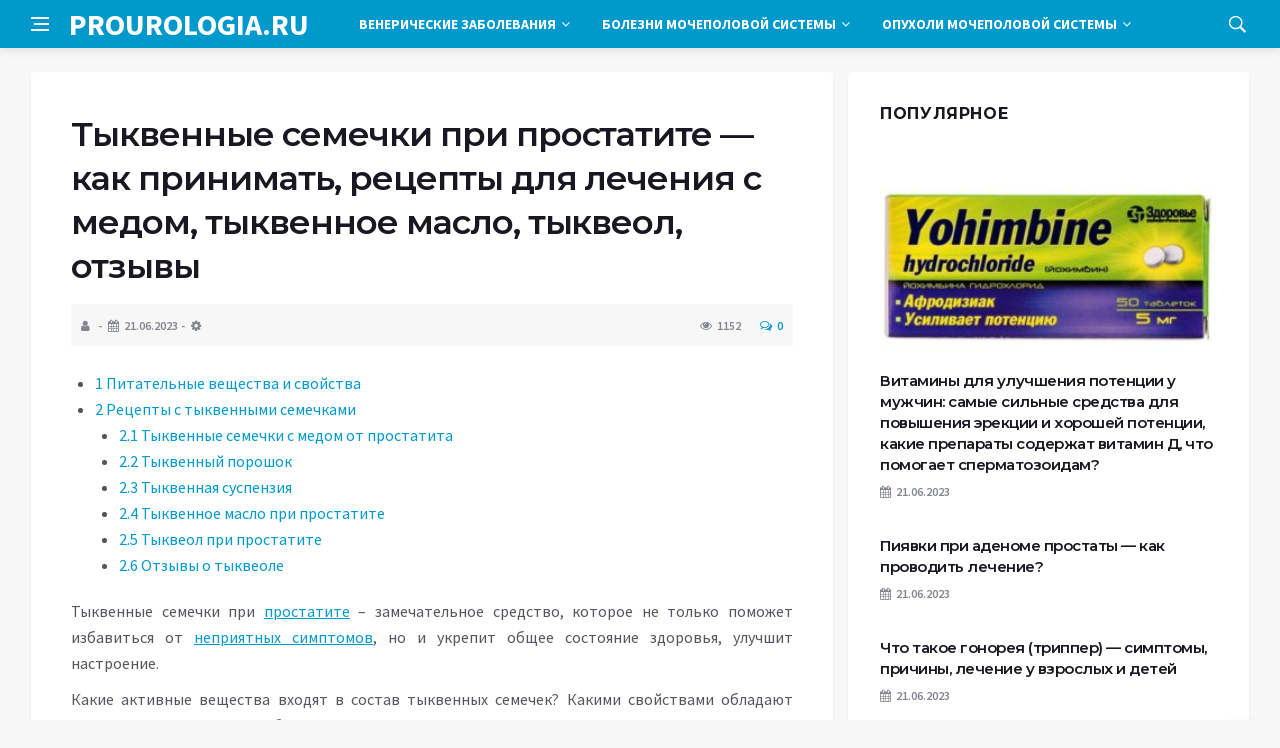

--- FILE ---
content_type: text/html; charset=UTF-8
request_url: https://prourologia.ru/opuholi-mochepolovoj-sistemy/opuholi-pochek/prostatit/tykvennye-semechki-2.html
body_size: 16751
content:
<!DOCTYPE html>
<html lang="ru-RU">
<head>
	<meta charset="UTF-8">
	<meta http-equiv="X-UA-Compatible" content="IE=edge">
    <meta name="viewport" content="width=device-width, initial-scale=1, shrink-to-fit=no" />
	<!--[if lt IE 9]>
	<script src="//html5shiv.googlecode.com/svn/trunk/html5.js"></script>
	<![endif]-->
	<title>Тыквенные семечки при простатите &#8212; как принимать, рецепты для лечения с медом, тыквенное масло, тыквеол, отзывы &#8212; PROUROLOGIA.RU</title>
<meta name='robots' content='max-image-preview:large' />
<style id='wp-img-auto-sizes-contain-inline-css' type='text/css'>
img:is([sizes=auto i],[sizes^="auto," i]){contain-intrinsic-size:3000px 1500px}
/*# sourceURL=wp-img-auto-sizes-contain-inline-css */
</style>
<style id='wp-block-library-inline-css' type='text/css'>
:root{--wp-block-synced-color:#7a00df;--wp-block-synced-color--rgb:122,0,223;--wp-bound-block-color:var(--wp-block-synced-color);--wp-editor-canvas-background:#ddd;--wp-admin-theme-color:#007cba;--wp-admin-theme-color--rgb:0,124,186;--wp-admin-theme-color-darker-10:#006ba1;--wp-admin-theme-color-darker-10--rgb:0,107,160.5;--wp-admin-theme-color-darker-20:#005a87;--wp-admin-theme-color-darker-20--rgb:0,90,135;--wp-admin-border-width-focus:2px}@media (min-resolution:192dpi){:root{--wp-admin-border-width-focus:1.5px}}.wp-element-button{cursor:pointer}:root .has-very-light-gray-background-color{background-color:#eee}:root .has-very-dark-gray-background-color{background-color:#313131}:root .has-very-light-gray-color{color:#eee}:root .has-very-dark-gray-color{color:#313131}:root .has-vivid-green-cyan-to-vivid-cyan-blue-gradient-background{background:linear-gradient(135deg,#00d084,#0693e3)}:root .has-purple-crush-gradient-background{background:linear-gradient(135deg,#34e2e4,#4721fb 50%,#ab1dfe)}:root .has-hazy-dawn-gradient-background{background:linear-gradient(135deg,#faaca8,#dad0ec)}:root .has-subdued-olive-gradient-background{background:linear-gradient(135deg,#fafae1,#67a671)}:root .has-atomic-cream-gradient-background{background:linear-gradient(135deg,#fdd79a,#004a59)}:root .has-nightshade-gradient-background{background:linear-gradient(135deg,#330968,#31cdcf)}:root .has-midnight-gradient-background{background:linear-gradient(135deg,#020381,#2874fc)}:root{--wp--preset--font-size--normal:16px;--wp--preset--font-size--huge:42px}.has-regular-font-size{font-size:1em}.has-larger-font-size{font-size:2.625em}.has-normal-font-size{font-size:var(--wp--preset--font-size--normal)}.has-huge-font-size{font-size:var(--wp--preset--font-size--huge)}.has-text-align-center{text-align:center}.has-text-align-left{text-align:left}.has-text-align-right{text-align:right}.has-fit-text{white-space:nowrap!important}#end-resizable-editor-section{display:none}.aligncenter{clear:both}.items-justified-left{justify-content:flex-start}.items-justified-center{justify-content:center}.items-justified-right{justify-content:flex-end}.items-justified-space-between{justify-content:space-between}.screen-reader-text{border:0;clip-path:inset(50%);height:1px;margin:-1px;overflow:hidden;padding:0;position:absolute;width:1px;word-wrap:normal!important}.screen-reader-text:focus{background-color:#ddd;clip-path:none;color:#444;display:block;font-size:1em;height:auto;left:5px;line-height:normal;padding:15px 23px 14px;text-decoration:none;top:5px;width:auto;z-index:100000}html :where(.has-border-color){border-style:solid}html :where([style*=border-top-color]){border-top-style:solid}html :where([style*=border-right-color]){border-right-style:solid}html :where([style*=border-bottom-color]){border-bottom-style:solid}html :where([style*=border-left-color]){border-left-style:solid}html :where([style*=border-width]){border-style:solid}html :where([style*=border-top-width]){border-top-style:solid}html :where([style*=border-right-width]){border-right-style:solid}html :where([style*=border-bottom-width]){border-bottom-style:solid}html :where([style*=border-left-width]){border-left-style:solid}html :where(img[class*=wp-image-]){height:auto;max-width:100%}:where(figure){margin:0 0 1em}html :where(.is-position-sticky){--wp-admin--admin-bar--position-offset:var(--wp-admin--admin-bar--height,0px)}@media screen and (max-width:600px){html :where(.is-position-sticky){--wp-admin--admin-bar--position-offset:0px}}

/*# sourceURL=wp-block-library-inline-css */
</style><style id='global-styles-inline-css' type='text/css'>
:root{--wp--preset--aspect-ratio--square: 1;--wp--preset--aspect-ratio--4-3: 4/3;--wp--preset--aspect-ratio--3-4: 3/4;--wp--preset--aspect-ratio--3-2: 3/2;--wp--preset--aspect-ratio--2-3: 2/3;--wp--preset--aspect-ratio--16-9: 16/9;--wp--preset--aspect-ratio--9-16: 9/16;--wp--preset--color--black: #000000;--wp--preset--color--cyan-bluish-gray: #abb8c3;--wp--preset--color--white: #ffffff;--wp--preset--color--pale-pink: #f78da7;--wp--preset--color--vivid-red: #cf2e2e;--wp--preset--color--luminous-vivid-orange: #ff6900;--wp--preset--color--luminous-vivid-amber: #fcb900;--wp--preset--color--light-green-cyan: #7bdcb5;--wp--preset--color--vivid-green-cyan: #00d084;--wp--preset--color--pale-cyan-blue: #8ed1fc;--wp--preset--color--vivid-cyan-blue: #0693e3;--wp--preset--color--vivid-purple: #9b51e0;--wp--preset--gradient--vivid-cyan-blue-to-vivid-purple: linear-gradient(135deg,rgb(6,147,227) 0%,rgb(155,81,224) 100%);--wp--preset--gradient--light-green-cyan-to-vivid-green-cyan: linear-gradient(135deg,rgb(122,220,180) 0%,rgb(0,208,130) 100%);--wp--preset--gradient--luminous-vivid-amber-to-luminous-vivid-orange: linear-gradient(135deg,rgb(252,185,0) 0%,rgb(255,105,0) 100%);--wp--preset--gradient--luminous-vivid-orange-to-vivid-red: linear-gradient(135deg,rgb(255,105,0) 0%,rgb(207,46,46) 100%);--wp--preset--gradient--very-light-gray-to-cyan-bluish-gray: linear-gradient(135deg,rgb(238,238,238) 0%,rgb(169,184,195) 100%);--wp--preset--gradient--cool-to-warm-spectrum: linear-gradient(135deg,rgb(74,234,220) 0%,rgb(151,120,209) 20%,rgb(207,42,186) 40%,rgb(238,44,130) 60%,rgb(251,105,98) 80%,rgb(254,248,76) 100%);--wp--preset--gradient--blush-light-purple: linear-gradient(135deg,rgb(255,206,236) 0%,rgb(152,150,240) 100%);--wp--preset--gradient--blush-bordeaux: linear-gradient(135deg,rgb(254,205,165) 0%,rgb(254,45,45) 50%,rgb(107,0,62) 100%);--wp--preset--gradient--luminous-dusk: linear-gradient(135deg,rgb(255,203,112) 0%,rgb(199,81,192) 50%,rgb(65,88,208) 100%);--wp--preset--gradient--pale-ocean: linear-gradient(135deg,rgb(255,245,203) 0%,rgb(182,227,212) 50%,rgb(51,167,181) 100%);--wp--preset--gradient--electric-grass: linear-gradient(135deg,rgb(202,248,128) 0%,rgb(113,206,126) 100%);--wp--preset--gradient--midnight: linear-gradient(135deg,rgb(2,3,129) 0%,rgb(40,116,252) 100%);--wp--preset--font-size--small: 13px;--wp--preset--font-size--medium: 20px;--wp--preset--font-size--large: 36px;--wp--preset--font-size--x-large: 42px;--wp--preset--spacing--20: 0.44rem;--wp--preset--spacing--30: 0.67rem;--wp--preset--spacing--40: 1rem;--wp--preset--spacing--50: 1.5rem;--wp--preset--spacing--60: 2.25rem;--wp--preset--spacing--70: 3.38rem;--wp--preset--spacing--80: 5.06rem;--wp--preset--shadow--natural: 6px 6px 9px rgba(0, 0, 0, 0.2);--wp--preset--shadow--deep: 12px 12px 50px rgba(0, 0, 0, 0.4);--wp--preset--shadow--sharp: 6px 6px 0px rgba(0, 0, 0, 0.2);--wp--preset--shadow--outlined: 6px 6px 0px -3px rgb(255, 255, 255), 6px 6px rgb(0, 0, 0);--wp--preset--shadow--crisp: 6px 6px 0px rgb(0, 0, 0);}:where(.is-layout-flex){gap: 0.5em;}:where(.is-layout-grid){gap: 0.5em;}body .is-layout-flex{display: flex;}.is-layout-flex{flex-wrap: wrap;align-items: center;}.is-layout-flex > :is(*, div){margin: 0;}body .is-layout-grid{display: grid;}.is-layout-grid > :is(*, div){margin: 0;}:where(.wp-block-columns.is-layout-flex){gap: 2em;}:where(.wp-block-columns.is-layout-grid){gap: 2em;}:where(.wp-block-post-template.is-layout-flex){gap: 1.25em;}:where(.wp-block-post-template.is-layout-grid){gap: 1.25em;}.has-black-color{color: var(--wp--preset--color--black) !important;}.has-cyan-bluish-gray-color{color: var(--wp--preset--color--cyan-bluish-gray) !important;}.has-white-color{color: var(--wp--preset--color--white) !important;}.has-pale-pink-color{color: var(--wp--preset--color--pale-pink) !important;}.has-vivid-red-color{color: var(--wp--preset--color--vivid-red) !important;}.has-luminous-vivid-orange-color{color: var(--wp--preset--color--luminous-vivid-orange) !important;}.has-luminous-vivid-amber-color{color: var(--wp--preset--color--luminous-vivid-amber) !important;}.has-light-green-cyan-color{color: var(--wp--preset--color--light-green-cyan) !important;}.has-vivid-green-cyan-color{color: var(--wp--preset--color--vivid-green-cyan) !important;}.has-pale-cyan-blue-color{color: var(--wp--preset--color--pale-cyan-blue) !important;}.has-vivid-cyan-blue-color{color: var(--wp--preset--color--vivid-cyan-blue) !important;}.has-vivid-purple-color{color: var(--wp--preset--color--vivid-purple) !important;}.has-black-background-color{background-color: var(--wp--preset--color--black) !important;}.has-cyan-bluish-gray-background-color{background-color: var(--wp--preset--color--cyan-bluish-gray) !important;}.has-white-background-color{background-color: var(--wp--preset--color--white) !important;}.has-pale-pink-background-color{background-color: var(--wp--preset--color--pale-pink) !important;}.has-vivid-red-background-color{background-color: var(--wp--preset--color--vivid-red) !important;}.has-luminous-vivid-orange-background-color{background-color: var(--wp--preset--color--luminous-vivid-orange) !important;}.has-luminous-vivid-amber-background-color{background-color: var(--wp--preset--color--luminous-vivid-amber) !important;}.has-light-green-cyan-background-color{background-color: var(--wp--preset--color--light-green-cyan) !important;}.has-vivid-green-cyan-background-color{background-color: var(--wp--preset--color--vivid-green-cyan) !important;}.has-pale-cyan-blue-background-color{background-color: var(--wp--preset--color--pale-cyan-blue) !important;}.has-vivid-cyan-blue-background-color{background-color: var(--wp--preset--color--vivid-cyan-blue) !important;}.has-vivid-purple-background-color{background-color: var(--wp--preset--color--vivid-purple) !important;}.has-black-border-color{border-color: var(--wp--preset--color--black) !important;}.has-cyan-bluish-gray-border-color{border-color: var(--wp--preset--color--cyan-bluish-gray) !important;}.has-white-border-color{border-color: var(--wp--preset--color--white) !important;}.has-pale-pink-border-color{border-color: var(--wp--preset--color--pale-pink) !important;}.has-vivid-red-border-color{border-color: var(--wp--preset--color--vivid-red) !important;}.has-luminous-vivid-orange-border-color{border-color: var(--wp--preset--color--luminous-vivid-orange) !important;}.has-luminous-vivid-amber-border-color{border-color: var(--wp--preset--color--luminous-vivid-amber) !important;}.has-light-green-cyan-border-color{border-color: var(--wp--preset--color--light-green-cyan) !important;}.has-vivid-green-cyan-border-color{border-color: var(--wp--preset--color--vivid-green-cyan) !important;}.has-pale-cyan-blue-border-color{border-color: var(--wp--preset--color--pale-cyan-blue) !important;}.has-vivid-cyan-blue-border-color{border-color: var(--wp--preset--color--vivid-cyan-blue) !important;}.has-vivid-purple-border-color{border-color: var(--wp--preset--color--vivid-purple) !important;}.has-vivid-cyan-blue-to-vivid-purple-gradient-background{background: var(--wp--preset--gradient--vivid-cyan-blue-to-vivid-purple) !important;}.has-light-green-cyan-to-vivid-green-cyan-gradient-background{background: var(--wp--preset--gradient--light-green-cyan-to-vivid-green-cyan) !important;}.has-luminous-vivid-amber-to-luminous-vivid-orange-gradient-background{background: var(--wp--preset--gradient--luminous-vivid-amber-to-luminous-vivid-orange) !important;}.has-luminous-vivid-orange-to-vivid-red-gradient-background{background: var(--wp--preset--gradient--luminous-vivid-orange-to-vivid-red) !important;}.has-very-light-gray-to-cyan-bluish-gray-gradient-background{background: var(--wp--preset--gradient--very-light-gray-to-cyan-bluish-gray) !important;}.has-cool-to-warm-spectrum-gradient-background{background: var(--wp--preset--gradient--cool-to-warm-spectrum) !important;}.has-blush-light-purple-gradient-background{background: var(--wp--preset--gradient--blush-light-purple) !important;}.has-blush-bordeaux-gradient-background{background: var(--wp--preset--gradient--blush-bordeaux) !important;}.has-luminous-dusk-gradient-background{background: var(--wp--preset--gradient--luminous-dusk) !important;}.has-pale-ocean-gradient-background{background: var(--wp--preset--gradient--pale-ocean) !important;}.has-electric-grass-gradient-background{background: var(--wp--preset--gradient--electric-grass) !important;}.has-midnight-gradient-background{background: var(--wp--preset--gradient--midnight) !important;}.has-small-font-size{font-size: var(--wp--preset--font-size--small) !important;}.has-medium-font-size{font-size: var(--wp--preset--font-size--medium) !important;}.has-large-font-size{font-size: var(--wp--preset--font-size--large) !important;}.has-x-large-font-size{font-size: var(--wp--preset--font-size--x-large) !important;}
/*# sourceURL=global-styles-inline-css */
</style>

<style id='classic-theme-styles-inline-css' type='text/css'>
/*! This file is auto-generated */
.wp-block-button__link{color:#fff;background-color:#32373c;border-radius:9999px;box-shadow:none;text-decoration:none;padding:calc(.667em + 2px) calc(1.333em + 2px);font-size:1.125em}.wp-block-file__button{background:#32373c;color:#fff;text-decoration:none}
/*# sourceURL=/wp-includes/css/classic-themes.min.css */
</style>
<link rel='stylesheet' id='bs-css' href='https://prourologia.ru/wp-content/themes/Default/css/bootstrap.min.css?ver=6.9' type='text/css' media='all' />
<link rel='stylesheet' id='main-css' href='https://prourologia.ru/wp-content/themes/Default/css/style.css?1769060103&#038;ver=6.9' type='text/css' media='all' />
<link rel='stylesheet' id='en-css' href='https://prourologia.ru/wp-content/themes/Default/css/engine.css?1769060103&#038;ver=6.9' type='text/css' media='all' />
<link rel='stylesheet' id='fc-css' href='https://prourologia.ru/wp-content/themes/Default/css/font-icons.css?ver=6.9' type='text/css' media='all' />
<link rel='stylesheet' id='aw-css' href='//maxcdn_bootstrapcdn_com/font-awesome/4_7_0/css/font-awesome_min_cssver=4.7.0&#038;ver=6.9' type='text/css' media='all' />
<link rel="canonical" href="https://prourologia.ru/opuholi-mochepolovoj-sistemy/opuholi-pochek/prostatit/tykvennye-semechki-2.html" />
	   <link href='https://fonts.googleapis.com/css?family=Montserrat:400,600,700%7CSource+Sans+Pro:400,600,700' rel='stylesheet'>
	
  
<!-- Yandex.RTB -->
<script>window.yaContextCb=window.yaContextCb||[]</script>
<script src="https://yandex.ru/ads/system/context.js" async></script>

</head>

<body class="wp-singular post-template-default single single-post postid-1545 single-format-standard wp-theme-Default bg-light style-default style-rounded">
<div class="content-overlay"></div>

<header class="sidenav" id="sidenav">
	<div class="sidenav__close">
		<button class="sidenav__close-button" id="sidenav__close-button" aria-label="закрыть"><i class="ui-close sidenav__close-icon"></i></button>
	</div>
	<nav class="sidenav__menu-container">
		<ul id="top-nav-ul" class="sidenav__menu slide-menu" role="menubar"><li id="menu-item-1658" class="menu-item menu-item-type-taxonomy menu-item-object-category menu-item-has-children dropdown show-on-hover menu-item-1658"><a href="https://prourologia.ru/category/venericheskie-zabolevaniya">Венерические заболевания <b class="caret"><i class="fa fa-angle-down" aria-hidden="true"></i></b></a>
<ul class="dropdown-menu">
	<li id="menu-item-1659" class="menu-item menu-item-type-taxonomy menu-item-object-category menu-item-has-children dropdown-submenu menu-item-1659"><a href="https://prourologia.ru/category/venericheskie-zabolevaniya/bakterialnye-infektsii">Бактериальные инфекции</a>
<ul class="dropdown-menu">
		<li id="menu-item-1660" class="menu-item menu-item-type-taxonomy menu-item-object-category menu-item-1660"><a href="https://prourologia.ru/category/venericheskie-zabolevaniya/bakterialnye-infektsii/gonoreya">Гонорея</a></li>
		<li id="menu-item-1661" class="menu-item menu-item-type-taxonomy menu-item-object-category menu-item-1661"><a href="https://prourologia.ru/category/venericheskie-zabolevaniya/bakterialnye-infektsii/mikoplazmoz">Микоплазмоз</a></li>
		<li id="menu-item-1662" class="menu-item menu-item-type-taxonomy menu-item-object-category menu-item-1662"><a href="https://prourologia.ru/category/venericheskie-zabolevaniya/bakterialnye-infektsii/myagkij-shankr">Мягкий шанкр</a></li>
		<li id="menu-item-1663" class="menu-item menu-item-type-taxonomy menu-item-object-category menu-item-1663"><a href="https://prourologia.ru/category/venericheskie-zabolevaniya/bakterialnye-infektsii/sifilis">Сифилис</a></li>
		<li id="menu-item-1664" class="menu-item menu-item-type-taxonomy menu-item-object-category menu-item-1664"><a href="https://prourologia.ru/category/venericheskie-zabolevaniya/bakterialnye-infektsii/ureaplazmoz">Уреаплазмоз</a></li>
		<li id="menu-item-1665" class="menu-item menu-item-type-taxonomy menu-item-object-category menu-item-1665"><a href="https://prourologia.ru/category/venericheskie-zabolevaniya/bakterialnye-infektsii/hlamidioz">Хламидиоз</a></li>
	</ul>
</li>
	<li id="menu-item-1668" class="menu-item menu-item-type-taxonomy menu-item-object-category menu-item-has-children dropdown-submenu menu-item-1668"><a href="https://prourologia.ru/category/venericheskie-zabolevaniya/protozojnye-infektsii">Протозойные инфекции</a>
<ul class="dropdown-menu">
		<li id="menu-item-1669" class="menu-item menu-item-type-taxonomy menu-item-object-category menu-item-1669"><a href="https://prourologia.ru/category/venericheskie-zabolevaniya/protozojnye-infektsii/trihomoniaz">Трихомониаз</a></li>
	</ul>
</li>
	<li id="menu-item-1666" class="menu-item menu-item-type-taxonomy menu-item-object-category menu-item-has-children dropdown-submenu menu-item-1666"><a href="https://prourologia.ru/category/venericheskie-zabolevaniya/virusnye-infektsii">Вирусные инфекции</a>
<ul class="dropdown-menu">
		<li id="menu-item-1667" class="menu-item menu-item-type-taxonomy menu-item-object-category menu-item-1667"><a href="https://prourologia.ru/category/venericheskie-zabolevaniya/virusnye-infektsii/vich-i-spid">ВИЧ и СПИД</a></li>
	</ul>
</li>
</ul>
</li>
<li id="menu-item-1670" class="menu-item menu-item-type-taxonomy menu-item-object-category menu-item-has-children dropdown show-on-hover menu-item-1670"><a href="https://prourologia.ru/category/vrozhdennye-bolezni-mochepolovoj-sistemy">Болезни мочеполовой системы <b class="caret"><i class="fa fa-angle-down" aria-hidden="true"></i></b></a>
<ul class="dropdown-menu">
	<li id="menu-item-1671" class="menu-item menu-item-type-taxonomy menu-item-object-category menu-item-1671"><a href="https://prourologia.ru/category/vrozhdennye-bolezni-mochepolovoj-sistemy/ageneziya-pochek">Агенезия почек</a></li>
	<li id="menu-item-1672" class="menu-item menu-item-type-taxonomy menu-item-object-category menu-item-1672"><a href="https://prourologia.ru/category/vrozhdennye-bolezni-mochepolovoj-sistemy/gidronefroz">Гидронефроз</a></li>
	<li id="menu-item-1673" class="menu-item menu-item-type-taxonomy menu-item-object-category menu-item-1673"><a href="https://prourologia.ru/category/vrozhdennye-bolezni-mochepolovoj-sistemy/gipospadiya">Гипоспадия</a></li>
	<li id="menu-item-1674" class="menu-item menu-item-type-taxonomy menu-item-object-category menu-item-1674"><a href="https://prourologia.ru/category/vrozhdennye-bolezni-mochepolovoj-sistemy/kistoznaya-pochka">Кистозная почка</a></li>
	<li id="menu-item-1675" class="menu-item menu-item-type-taxonomy menu-item-object-category menu-item-1675"><a href="https://prourologia.ru/category/vrozhdennye-bolezni-mochepolovoj-sistemy/nedorazvitie-pochek">Недоразвитие почек</a></li>
	<li id="menu-item-1676" class="menu-item menu-item-type-taxonomy menu-item-object-category menu-item-1676"><a href="https://prourologia.ru/category/vrozhdennye-bolezni-mochepolovoj-sistemy/parafimoz">Парафимоз</a></li>
	<li id="menu-item-1677" class="menu-item menu-item-type-taxonomy menu-item-object-category menu-item-1677"><a href="https://prourologia.ru/category/vrozhdennye-bolezni-mochepolovoj-sistemy/podkovoobraznaya-pochka">Подковообразная почка</a></li>
	<li id="menu-item-1678" class="menu-item menu-item-type-taxonomy menu-item-object-category menu-item-1678"><a href="https://prourologia.ru/category/vrozhdennye-bolezni-mochepolovoj-sistemy/ureterotsele">Уретероцеле</a></li>
	<li id="menu-item-1679" class="menu-item menu-item-type-taxonomy menu-item-object-category menu-item-1679"><a href="https://prourologia.ru/category/vrozhdennye-bolezni-mochepolovoj-sistemy/fimoz">Фимоз</a></li>
	<li id="menu-item-1680" class="menu-item menu-item-type-taxonomy menu-item-object-category menu-item-1680"><a href="https://prourologia.ru/category/vrozhdennye-bolezni-mochepolovoj-sistemy/epispadiya">Эписпадия</a></li>
</ul>
</li>
<li id="menu-item-1683" class="menu-item menu-item-type-taxonomy menu-item-object-category current-post-ancestor menu-item-has-children dropdown show-on-hover menu-item-1683"><a href="https://prourologia.ru/category/opuholi-mochepolovoj-sistemy">Опухоли мочеполовой системы <b class="caret"><i class="fa fa-angle-down" aria-hidden="true"></i></b></a>
<ul class="dropdown-menu">
	<li id="menu-item-1684" class="menu-item menu-item-type-taxonomy menu-item-object-category menu-item-has-children dropdown-submenu menu-item-1684"><a href="https://prourologia.ru/category/opuholi-mochepolovoj-sistemy/opuholi-nadpochechnikov">Опухоли надпочечников</a>
<ul class="dropdown-menu">
		<li id="menu-item-1685" class="menu-item menu-item-type-taxonomy menu-item-object-category menu-item-1685"><a href="https://prourologia.ru/category/opuholi-mochepolovoj-sistemy/opuholi-nadpochechnikov/aldosteroma">Альдостерома</a></li>
		<li id="menu-item-1686" class="menu-item menu-item-type-taxonomy menu-item-object-category menu-item-1686"><a href="https://prourologia.ru/category/opuholi-mochepolovoj-sistemy/opuholi-nadpochechnikov/androsteroma">Андростерома</a></li>
		<li id="menu-item-1687" class="menu-item menu-item-type-taxonomy menu-item-object-category menu-item-1687"><a href="https://prourologia.ru/category/opuholi-mochepolovoj-sistemy/opuholi-nadpochechnikov/ganglionevroma">Ганглионеврома</a></li>
		<li id="menu-item-1688" class="menu-item menu-item-type-taxonomy menu-item-object-category menu-item-1688"><a href="https://prourologia.ru/category/opuholi-mochepolovoj-sistemy/opuholi-nadpochechnikov/kortikosteroma">Кортикостерома</a></li>
		<li id="menu-item-1689" class="menu-item menu-item-type-taxonomy menu-item-object-category menu-item-1689"><a href="https://prourologia.ru/category/opuholi-mochepolovoj-sistemy/opuholi-nadpochechnikov/sposoby-obsledovaniya-nadpochechnikov">Способы обследования надпочечников</a></li>
		<li id="menu-item-1690" class="menu-item menu-item-type-taxonomy menu-item-object-category menu-item-1690"><a href="https://prourologia.ru/category/opuholi-mochepolovoj-sistemy/opuholi-nadpochechnikov/feohromoblastoma">Феохромобластома</a></li>
		<li id="menu-item-1691" class="menu-item menu-item-type-taxonomy menu-item-object-category menu-item-1691"><a href="https://prourologia.ru/category/opuholi-mochepolovoj-sistemy/opuholi-nadpochechnikov/feohromotsitoma">Феохромоцитома</a></li>
	</ul>
</li>
	<li id="menu-item-1692" class="menu-item menu-item-type-taxonomy menu-item-object-category current-post-ancestor menu-item-has-children dropdown-submenu menu-item-1692"><a href="https://prourologia.ru/category/opuholi-mochepolovoj-sistemy/opuholi-pochek">Опухоли почек</a>
<ul class="dropdown-menu">
		<li id="menu-item-1693" class="menu-item menu-item-type-taxonomy menu-item-object-category menu-item-1693"><a href="https://prourologia.ru/category/opuholi-mochepolovoj-sistemy/opuholi-pochek/adenoma-prostaty">Аденома простаты</a></li>
		<li id="menu-item-1694" class="menu-item menu-item-type-taxonomy menu-item-object-category menu-item-1694"><a href="https://prourologia.ru/category/opuholi-mochepolovoj-sistemy/opuholi-pochek/angiomiolipoma">Ангиомиолипома</a></li>
		<li id="menu-item-1695" class="menu-item menu-item-type-taxonomy menu-item-object-category menu-item-1695"><a href="https://prourologia.ru/category/opuholi-mochepolovoj-sistemy/opuholi-pochek/gemangioma">Гемангиома</a></li>
		<li id="menu-item-1696" class="menu-item menu-item-type-taxonomy menu-item-object-category menu-item-1696"><a href="https://prourologia.ru/category/opuholi-mochepolovoj-sistemy/opuholi-pochek/lejomioma">Лейомиома</a></li>
		<li id="menu-item-1697" class="menu-item menu-item-type-taxonomy menu-item-object-category menu-item-1697"><a href="https://prourologia.ru/category/opuholi-mochepolovoj-sistemy/opuholi-pochek/limfangioma">Лимфангиома</a></li>
		<li id="menu-item-1698" class="menu-item menu-item-type-taxonomy menu-item-object-category menu-item-1698"><a href="https://prourologia.ru/category/opuholi-mochepolovoj-sistemy/opuholi-pochek/lipoma">Липома</a></li>
		<li id="menu-item-1699" class="menu-item menu-item-type-taxonomy menu-item-object-category menu-item-1699"><a href="https://prourologia.ru/category/opuholi-mochepolovoj-sistemy/opuholi-pochek/onkotsitoma">Онкоцитома</a></li>
		<li id="menu-item-1700" class="menu-item menu-item-type-taxonomy menu-item-object-category current-post-ancestor current-menu-parent current-post-parent menu-item-1700"><a href="https://prourologia.ru/category/opuholi-mochepolovoj-sistemy/opuholi-pochek/prostatit">Простатит</a></li>
	</ul>
</li>
	<li id="menu-item-1681" class="menu-item menu-item-type-taxonomy menu-item-object-category menu-item-1681"><a href="https://prourologia.ru/category/impotentsiya">Импотенция и снижение либидо</a></li>
</ul>
</li>
</ul>	</nav>




</header>

<main class="main oh" id="main">
	<header class="nav">
		<div class="nav__holder nav--sticky">
			<div class="container relative">
				<div class="flex-parent">
					<button class="nav-icon-toggle" id="nav-icon-toggle" aria-label="Open side menu">
					<span class="nav-icon-toggle__box"><span class="nav-icon-toggle__inner"></span></span>
					</button> 
					<a href="/" class="logo" style="color: #fff;"><div id="custom_html-5" class="widget_text header-2 widget widget_custom_html"><div class="textwidget custom-html-widget">PROUROLOGIA.RU</div></div>
</a>
					<nav class="flex-child nav__wrap main-menu">

<ul id="top-nav-ul" class="nav__menu top-menu" role="menubar"><li class="menu-item menu-item-type-taxonomy menu-item-object-category menu-item-has-children dropdown show-on-hover menu-item-1658"><a href="https://prourologia.ru/category/venericheskie-zabolevaniya">Венерические заболевания <b class="caret"><i class="fa fa-angle-down" aria-hidden="true"></i></b></a>
<ul class="dropdown-menu">
	<li class="menu-item menu-item-type-taxonomy menu-item-object-category menu-item-has-children dropdown-submenu menu-item-1659"><a href="https://prourologia.ru/category/venericheskie-zabolevaniya/bakterialnye-infektsii">Бактериальные инфекции</a>
<ul class="dropdown-menu">
		<li class="menu-item menu-item-type-taxonomy menu-item-object-category menu-item-1660"><a href="https://prourologia.ru/category/venericheskie-zabolevaniya/bakterialnye-infektsii/gonoreya">Гонорея</a></li>
		<li class="menu-item menu-item-type-taxonomy menu-item-object-category menu-item-1661"><a href="https://prourologia.ru/category/venericheskie-zabolevaniya/bakterialnye-infektsii/mikoplazmoz">Микоплазмоз</a></li>
		<li class="menu-item menu-item-type-taxonomy menu-item-object-category menu-item-1662"><a href="https://prourologia.ru/category/venericheskie-zabolevaniya/bakterialnye-infektsii/myagkij-shankr">Мягкий шанкр</a></li>
		<li class="menu-item menu-item-type-taxonomy menu-item-object-category menu-item-1663"><a href="https://prourologia.ru/category/venericheskie-zabolevaniya/bakterialnye-infektsii/sifilis">Сифилис</a></li>
		<li class="menu-item menu-item-type-taxonomy menu-item-object-category menu-item-1664"><a href="https://prourologia.ru/category/venericheskie-zabolevaniya/bakterialnye-infektsii/ureaplazmoz">Уреаплазмоз</a></li>
		<li class="menu-item menu-item-type-taxonomy menu-item-object-category menu-item-1665"><a href="https://prourologia.ru/category/venericheskie-zabolevaniya/bakterialnye-infektsii/hlamidioz">Хламидиоз</a></li>
	</ul>
</li>
	<li class="menu-item menu-item-type-taxonomy menu-item-object-category menu-item-has-children dropdown-submenu menu-item-1668"><a href="https://prourologia.ru/category/venericheskie-zabolevaniya/protozojnye-infektsii">Протозойные инфекции</a>
<ul class="dropdown-menu">
		<li class="menu-item menu-item-type-taxonomy menu-item-object-category menu-item-1669"><a href="https://prourologia.ru/category/venericheskie-zabolevaniya/protozojnye-infektsii/trihomoniaz">Трихомониаз</a></li>
	</ul>
</li>
	<li class="menu-item menu-item-type-taxonomy menu-item-object-category menu-item-has-children dropdown-submenu menu-item-1666"><a href="https://prourologia.ru/category/venericheskie-zabolevaniya/virusnye-infektsii">Вирусные инфекции</a>
<ul class="dropdown-menu">
		<li class="menu-item menu-item-type-taxonomy menu-item-object-category menu-item-1667"><a href="https://prourologia.ru/category/venericheskie-zabolevaniya/virusnye-infektsii/vich-i-spid">ВИЧ и СПИД</a></li>
	</ul>
</li>
</ul>
</li>
<li class="menu-item menu-item-type-taxonomy menu-item-object-category menu-item-has-children dropdown show-on-hover menu-item-1670"><a href="https://prourologia.ru/category/vrozhdennye-bolezni-mochepolovoj-sistemy">Болезни мочеполовой системы <b class="caret"><i class="fa fa-angle-down" aria-hidden="true"></i></b></a>
<ul class="dropdown-menu">
	<li class="menu-item menu-item-type-taxonomy menu-item-object-category menu-item-1671"><a href="https://prourologia.ru/category/vrozhdennye-bolezni-mochepolovoj-sistemy/ageneziya-pochek">Агенезия почек</a></li>
	<li class="menu-item menu-item-type-taxonomy menu-item-object-category menu-item-1672"><a href="https://prourologia.ru/category/vrozhdennye-bolezni-mochepolovoj-sistemy/gidronefroz">Гидронефроз</a></li>
	<li class="menu-item menu-item-type-taxonomy menu-item-object-category menu-item-1673"><a href="https://prourologia.ru/category/vrozhdennye-bolezni-mochepolovoj-sistemy/gipospadiya">Гипоспадия</a></li>
	<li class="menu-item menu-item-type-taxonomy menu-item-object-category menu-item-1674"><a href="https://prourologia.ru/category/vrozhdennye-bolezni-mochepolovoj-sistemy/kistoznaya-pochka">Кистозная почка</a></li>
	<li class="menu-item menu-item-type-taxonomy menu-item-object-category menu-item-1675"><a href="https://prourologia.ru/category/vrozhdennye-bolezni-mochepolovoj-sistemy/nedorazvitie-pochek">Недоразвитие почек</a></li>
	<li class="menu-item menu-item-type-taxonomy menu-item-object-category menu-item-1676"><a href="https://prourologia.ru/category/vrozhdennye-bolezni-mochepolovoj-sistemy/parafimoz">Парафимоз</a></li>
	<li class="menu-item menu-item-type-taxonomy menu-item-object-category menu-item-1677"><a href="https://prourologia.ru/category/vrozhdennye-bolezni-mochepolovoj-sistemy/podkovoobraznaya-pochka">Подковообразная почка</a></li>
	<li class="menu-item menu-item-type-taxonomy menu-item-object-category menu-item-1678"><a href="https://prourologia.ru/category/vrozhdennye-bolezni-mochepolovoj-sistemy/ureterotsele">Уретероцеле</a></li>
	<li class="menu-item menu-item-type-taxonomy menu-item-object-category menu-item-1679"><a href="https://prourologia.ru/category/vrozhdennye-bolezni-mochepolovoj-sistemy/fimoz">Фимоз</a></li>
	<li class="menu-item menu-item-type-taxonomy menu-item-object-category menu-item-1680"><a href="https://prourologia.ru/category/vrozhdennye-bolezni-mochepolovoj-sistemy/epispadiya">Эписпадия</a></li>
</ul>
</li>
<li class="menu-item menu-item-type-taxonomy menu-item-object-category current-post-ancestor menu-item-has-children dropdown show-on-hover menu-item-1683"><a href="https://prourologia.ru/category/opuholi-mochepolovoj-sistemy">Опухоли мочеполовой системы <b class="caret"><i class="fa fa-angle-down" aria-hidden="true"></i></b></a>
<ul class="dropdown-menu">
	<li class="menu-item menu-item-type-taxonomy menu-item-object-category menu-item-has-children dropdown-submenu menu-item-1684"><a href="https://prourologia.ru/category/opuholi-mochepolovoj-sistemy/opuholi-nadpochechnikov">Опухоли надпочечников</a>
<ul class="dropdown-menu">
		<li class="menu-item menu-item-type-taxonomy menu-item-object-category menu-item-1685"><a href="https://prourologia.ru/category/opuholi-mochepolovoj-sistemy/opuholi-nadpochechnikov/aldosteroma">Альдостерома</a></li>
		<li class="menu-item menu-item-type-taxonomy menu-item-object-category menu-item-1686"><a href="https://prourologia.ru/category/opuholi-mochepolovoj-sistemy/opuholi-nadpochechnikov/androsteroma">Андростерома</a></li>
		<li class="menu-item menu-item-type-taxonomy menu-item-object-category menu-item-1687"><a href="https://prourologia.ru/category/opuholi-mochepolovoj-sistemy/opuholi-nadpochechnikov/ganglionevroma">Ганглионеврома</a></li>
		<li class="menu-item menu-item-type-taxonomy menu-item-object-category menu-item-1688"><a href="https://prourologia.ru/category/opuholi-mochepolovoj-sistemy/opuholi-nadpochechnikov/kortikosteroma">Кортикостерома</a></li>
		<li class="menu-item menu-item-type-taxonomy menu-item-object-category menu-item-1689"><a href="https://prourologia.ru/category/opuholi-mochepolovoj-sistemy/opuholi-nadpochechnikov/sposoby-obsledovaniya-nadpochechnikov">Способы обследования надпочечников</a></li>
		<li class="menu-item menu-item-type-taxonomy menu-item-object-category menu-item-1690"><a href="https://prourologia.ru/category/opuholi-mochepolovoj-sistemy/opuholi-nadpochechnikov/feohromoblastoma">Феохромобластома</a></li>
		<li class="menu-item menu-item-type-taxonomy menu-item-object-category menu-item-1691"><a href="https://prourologia.ru/category/opuholi-mochepolovoj-sistemy/opuholi-nadpochechnikov/feohromotsitoma">Феохромоцитома</a></li>
	</ul>
</li>
	<li class="menu-item menu-item-type-taxonomy menu-item-object-category current-post-ancestor menu-item-has-children dropdown-submenu menu-item-1692"><a href="https://prourologia.ru/category/opuholi-mochepolovoj-sistemy/opuholi-pochek">Опухоли почек</a>
<ul class="dropdown-menu">
		<li class="menu-item menu-item-type-taxonomy menu-item-object-category menu-item-1693"><a href="https://prourologia.ru/category/opuholi-mochepolovoj-sistemy/opuholi-pochek/adenoma-prostaty">Аденома простаты</a></li>
		<li class="menu-item menu-item-type-taxonomy menu-item-object-category menu-item-1694"><a href="https://prourologia.ru/category/opuholi-mochepolovoj-sistemy/opuholi-pochek/angiomiolipoma">Ангиомиолипома</a></li>
		<li class="menu-item menu-item-type-taxonomy menu-item-object-category menu-item-1695"><a href="https://prourologia.ru/category/opuholi-mochepolovoj-sistemy/opuholi-pochek/gemangioma">Гемангиома</a></li>
		<li class="menu-item menu-item-type-taxonomy menu-item-object-category menu-item-1696"><a href="https://prourologia.ru/category/opuholi-mochepolovoj-sistemy/opuholi-pochek/lejomioma">Лейомиома</a></li>
		<li class="menu-item menu-item-type-taxonomy menu-item-object-category menu-item-1697"><a href="https://prourologia.ru/category/opuholi-mochepolovoj-sistemy/opuholi-pochek/limfangioma">Лимфангиома</a></li>
		<li class="menu-item menu-item-type-taxonomy menu-item-object-category menu-item-1698"><a href="https://prourologia.ru/category/opuholi-mochepolovoj-sistemy/opuholi-pochek/lipoma">Липома</a></li>
		<li class="menu-item menu-item-type-taxonomy menu-item-object-category menu-item-1699"><a href="https://prourologia.ru/category/opuholi-mochepolovoj-sistemy/opuholi-pochek/onkotsitoma">Онкоцитома</a></li>
		<li class="menu-item menu-item-type-taxonomy menu-item-object-category current-post-ancestor current-menu-parent current-post-parent menu-item-1700"><a href="https://prourologia.ru/category/opuholi-mochepolovoj-sistemy/opuholi-pochek/prostatit">Простатит</a></li>
	</ul>
</li>
	<li class="menu-item menu-item-type-taxonomy menu-item-object-category menu-item-1681"><a href="https://prourologia.ru/category/impotentsiya">Импотенция и снижение либидо</a></li>
</ul>
</li>
</ul>

						
					</nav>
					<div class="nav__right">
						<div class="nav__right-item nav__search">
							<a href="#" class="nav__search-trigger" id="nav__search-trigger"><i class="ui-search nav__search-trigger-icon"></i></a>
                            <div class="nav__search-box" id="nav__search-box">
	<form role="search" method="get" class="nav__search-form" action="https://prourologia.ru/">
	  <input type="text" placeholder="Поиск по сайту ..."  class="nav__search-input" value="" name="s" />					
      <button type="submit" class="search-button btn btn-lg btn-color btn-button"><i class="ui-search nav__search-icon"></i></button>
	</form>
</div>						</div>
					</div>
				</div>
			</div>
		</div>
	</header>
	

	<div class="container">
		<div class="breadcrumbs main-bread">
			<div class="speedbar main-title"><a href="/"><div id="custom_html-4" class="widget_text widget widget_custom_html"><div class="textwidget custom-html-widget"></div></div>
</a></div>
		</div>
	</div>

<div class="container">
 <div class="breadcrumbs">
   <div class="speedbar">
       		
    </div>
  </div>
</div>


<main class="main oh" id="main">
	<div class="main-container container" id="main-container">
	   <div class="row">
		 <div class="col-lg-8 blog__content mb-72">
				
           <div class="content-box">
	         <article class="entry mb-0">
		      <div class="single-post__entry-header entry__header">
			   <h1 class="single-post__entry-title mt-0">Тыквенные семечки при простатите &#8212; как принимать, рецепты для лечения с медом, тыквенное масло, тыквеол, отзывы</h1>
			   <div class="entry__meta-holder" style="background:#f7f7f7;padding:10px">
				 <ul class="entry__meta">
					<li class="entry__meta-date"><i class="fa fa-user"></i></li>
					<li class="entry__meta-date"><i class="fa fa-calendar"></i>21.06.2023</li>
					<li class="entry__meta-date"><i class="fa fa-cog"></i> </li>
				 </ul>
				 <ul class="entry__meta">
					<li class="entry__meta-views"><i class="ui-eye"></i><span>1152</span></li>
					<li class="entry__meta-comments"><a href="#com-list"><i class="ui-chat-empty"></i>0</a></li>
				 </ul>
			  </div>
		  </div>

         <!--реклама-->
		            <!--/реклама-->

		 <div class="entry__article-wrap">
			<div class="entry__article">
				<div class="full_story">
                  <!---->
                   <!--реклама в теле поста-->
<div id="toc_container" class="toc_light_blue no_bullets">
<ul class="toc_list">
<li><a href="#i"><span class="toc_number toc_depth_1">1</span> Питательные вещества и свойства</a></li>
<li><a href="#i-2"><span class="toc_number toc_depth_1">2</span> Рецепты с тыквенными семечками</a>
<ul>
<li><a href="#i-3"><span class="toc_number toc_depth_2">2.1</span> Тыквенные семечки с медом от простатита</a></li>
<li><a href="#i-4"><span class="toc_number toc_depth_2">2.2</span> Тыквенный порошок</a></li>
<li><a href="#i-5"><span class="toc_number toc_depth_2">2.3</span> Тыквенная суспензия</a></li>
<li><a href="#i-6"><span class="toc_number toc_depth_2">2.4</span> Тыквенное масло при простатите</a></li>
<li><a href="#i-7"><span class="toc_number toc_depth_2">2.5</span> Тыквеол при простатите</a></li>
<li><a href="#i-8"><span class="toc_number toc_depth_2">2.6</span> Отзывы о тыквеоле</a></li>
</ul>
</li>
</ul>
</div>
<p>Тыквенные семечки при <a href="/opuholi-mochepolovoj-sistemy/opuholi-pochek/prostatit/chto-eto-za-bolezn-7.html">простатите</a> – замечательное средство, которое не только поможет избавиться от <a href="/opuholi-mochepolovoj-sistemy/opuholi-pochek/prostatit/simptomy.html">неприятных симптомов</a>, но и укрепит общее состояние здоровья, улучшит настроение.</p>
<p>Какие активные вещества входят в состав тыквенных семечек? Какими свойствами обладают семена тыквы? Как употреблять тыквенные семечки при простатите? Ответы на эти вопросы можно получить, внимательно ознакомившись с данной статьей.</p>
<h2><span id="i">Питательные вещества и свойства</span></h2>
<p><a href="/wp-content/uploads/2017/10/1-8.jpg"><img fetchpriority="high" decoding="async" src="https://prourologia.ru/wp-content/uploads/2017/10/1-8-300x198.jpg" class="alignright size-medium wp-image-2467" width="300" height="198" alt="" /></a>Издавна народные лекари использовали тыквенные семечки для лечения многих болезней, особенно мужских, а весь секрет кроется в уникальном химическом составе этих чудо-семян. Исследования показали, что семечки тыквы содержат следующие биологически активные вещества:</p>
<ul>
<li>витамин К, который принимает участие в свертывании крови;</li>
<li>витамины А, Е, участвующе в восстановлении клеток всего организма;</li>
<li>макроэлемент Фосфор, непосредственно участвующий в образовании костной ткани;</li>
<li>микроэлемент Цинк, от которого зависит процесс образования сперматозоидов, их активность, а также синтез мужских гормонов – тестостерона, андрогенов. Помимо этого, Цинк улучшает работу мозга, настроение, сон;</li>
<li>полисахарид (сложный углевод) – лигнин, который при взаимодействии с Цинком препятствует разрастанию соединительнотканных структур предстательной железы, а значит, является отличным профилактическим средством от аденомы простаты;</li>
<li>альфа-линоленовая кислота, витамин РР, которые принимают непосредственное участие в очищении кровеносных сосудов от холестериновых бляшек;</li>
<li>аргинин – аминокислота, препятствующая процессу малигнизации – перерождению нормальных клеток в злокачественные. Нормализует гормональный фон у мужчин.</li>
</ul>
<p>Помимо перечисленных веществ семена тыквы содержат обилие живительных веществ: белки, углеводы (клетчатка), жиры. Данные органические соединения делают семена тыквы очень питательным продуктом, который может обеспечить организм чистой энергией на весь день.</p>
<p>Такой уникальный состав тыквенных семечек помогает бороться со многими мужскими болезнями, проблемами:</p>        
<ul>
<li>простатит;</li>
<li><a href="/opuholi-mochepolovoj-sistemy/opuholi-pochek/adenoma-prostaty/prichiny-razvitiya.html">аденома простаты</a>;</li>
<li>воспаления органов мочеполовой системы;</li>
<li><a href="/opuholi-mochepolovoj-sistemy/opuholi-pochek/prostatit/prostatit-i-potentsiya.html">проблемы с потенцией</a>, кратковременная эрекция.</li>
</ul>
<p>Большую ценность для организма человека представляют семечки, термически не обработанные, то есть сырые. Однако, и жаренные также сохраняют основную часть полезных веществ. Тем не менее, не стоит считать семена тыквы – чудодейственным лекарством, которое излечит любую мужскую болезнь. При наличии симптомов простатита необходимо обратиться к урологу, пройти <a href="/opuholi-mochepolovoj-sistemy/opuholi-pochek/prostatit/diagnostika.html">медицинское обследование</a> и лечится согласно <a href="/opuholi-mochepolovoj-sistemy/opuholi-pochek/adenoma-prostaty/medikamentoznoe-lechenie.html">назначенной врачом схеме</a>.</p>
<p>Лечение простатита тыквенными семечками является лишь <a href="/opuholi-mochepolovoj-sistemy/opuholi-pochek/adenoma-prostaty/pomogaet-li-fizioterapiya.html">дополнительным</a>, а не основным средством терапии. Они отлично подойдут в качестве профилактического продукта, который предотвратит развитие аденомы, простатита у мужчин.</p>
<h2><span id="i-2">Рецепты с тыквенными семечками</span></h2>
<p><a href="/wp-content/uploads/2017/10/2-4.jpg"><img decoding="async" src="https://prourologia.ru/wp-content/uploads/2017/10/2-4-300x202.jpg" class="alignright size-medium wp-image-2468" width="300" height="202" alt="" /></a><a href="/opuholi-mochepolovoj-sistemy/opuholi-pochek/prostatit/narodnye-sredstva.html">Народная медицина</a> имеет множество рецептов лечения простатита с помощью тыквенных семечек. Использование таких  рецептов имеет массу преимуществ:</p>
<ul>
<li>хорошо переносятся организмом, почти не имеют противопоказаний;</li>
<li>приготовление их не требует больших материальных затрат.</li>
</ul>
<p>Для лечения простатита чаще всего используют целебные снадобья: тыквенные семечки с медом, тыквенное масло, сухой тыквенный порошок. В целях профилактики врачи рекомендуют ежедневно съедать около 30 зернышек тыквы, лучше в сыром виде. При более серьезных проблемах подойдут нижеприведенные рецепты.</p>
<h3><span id="i-3">Тыквенные семечки с медом от простатита</span></h3>
<p>Для приготовления медовых шариков из семян тыквы, понадобится взять 500 граммов свежих семян, которые надо хорошо растолочь. Добавить в емкость к перетертым семечкам 200 мл жидкого меда (лучше брать майский мед). Все хорошо перемешать до однородной смеси и поместить на несколько часов в холодильник для загустения. После чего изъять и сформировать небольшие шарики. Хранить такие медовые шарики следует в холодильнике. Принимать нужно с утра по одному шарику, медленно рассасывая во рту. Терапевтический курс – 1 месяц. Через полгода можно повторить лечебный курс.</p>
<h3><span id="i-4">Тыквенный порошок</span></h3>
<p><a href="/wp-content/uploads/2017/10/3-2.jpg"><img decoding="async" src="https://prourologia.ru/wp-content/uploads/2017/10/3-2-300x240.jpg" class="alignright size-medium wp-image-2469" width="300" height="240" alt="" /></a>Для приготовления такого порошка нужно взять 200 граммов хорошо просушенных, очищенных тыквенных семян. Тщательно растереть их до порошкообразного состояния (можно воспользоваться блендером или кофемолкой). Такой порошок нужно хранить в сухом месте. Молотые семечки тыквы от простатита нужно принимать по 1 чайной ложке 2 раза на день, перед едой. Запивать тыквенный порошок надо теплой водой с медом. Лучшим временем для прохождения такого курса является осень или весна. Длительность лечения – 1 месяц.</p>
<h3><span id="i-5">Тыквенная суспензия</span></h3>
<p>Для получения такой лечебной суспензии нужно растереть неочищенные семена в ступке, при этом подливая немного теплой воды. Потом к смеси добавить мед. Все тщательно перемешать. Съедать 1 чайную ложку снадобья утром и вечером.</p>
<h3><span id="i-6">Тыквенное масло при простатите</span></h3>
<p>Масло семян тыквы можно приобрести в аптеке. Принимать его следует по 1 ч.л. 2-3 раза в сутки, за 1 час до употребления пищи. Терапевтический курс составляет от 3 недель до 5 месяцев. Перед применением лучше проконсультироваться с врачом.</p>
<p>Такое масло сохраняет в неизмененном виде все полезные вещества: жирные и эфирные масла, витамины, фосфолипиды, флавониды, цинк, макро-и микроэлементы. Масло отлично нормализует функционирование предстательной железы, улучшает потенцию.</p>
<h3><span id="i-7">Тыквеол при простатите</span></h3>
<p>Тыквеол – лекарственное средство, которое выпускается в виде капсул, масла, ректальных свечей на основе тыквенных семечек.  Является уникальным препаратом, который используется для лечения гинекологических, дерматологических заболеваний, в качестве гепатопротектора, желчегонного средства, для лечения аденомы простаты, хронического простатита, геморроя. Тыквеол препятствует разрастанию соединительнотканных клеток простаты, нормализует ее работу, оказывает противовоспалительное действие.</p>
<p>Схему лечения Тыквеолом  должен назначать лечащий врач. Масло принимают по 1ч.л. за полчаса до еды утром, в обед и вечером. Курс лечения – 3-4 недели. При хроническом простатите принимают по 1-2 капсулы 3 раза на день в течение от 10 дней до 3 месяцев. При аденоме простаты: по 1-2 капсулы 3 раза в день в течение  3 или 4 месяцев.</p>
<h3><span id="i-8"><strong>Отзывы о тыквеоле</strong></span></h3>
<p>Тыквеол имеет натуральный состав, поэтому редко вызывает аллергические реакции, хорошо переносится организмом. Однако, перед лечением данным препаратом обязательно нужна консультация врача.</p>
<p>Лечение простатита тыквенным маслом и семечками дает свои результаты, если при этом строго придерживаться схемы лечения. Также не стоит забывать о <a href="/opuholi-mochepolovoj-sistemy/opuholi-pochek/prostatit/dieta-2.html">правильном питании</a> во время болезни,<a href="/opuholi-mochepolovoj-sistemy/opuholi-pochek/prostatit/uprazhneniya-i-gimnastika.html"> физических упражнениях,</a> достаточном пребывании на свежем воздухе. Такой подход в лечении простатита обязательно даст хорошие результаты: симптоматика болезни исчезнет, функционирование предстательной железы придет в норму, а значит наладится <a href="/opuholi-mochepolovoj-sistemy/opuholi-pochek/prostatit/polezen-li-seks.html">сексуальная жизнь</a>, активность, настроение.</p></p>
</p>
                </div>
				<div class="entry__tags clearfixnewline">
                   				</div>
				<script src="https://yastatic.net/share2/share.js"></script>
<div class="ya-share2" style="margin: 35px 0px 0px -25px" data-curtain data-size="l" data-services="vkontakte,facebook,odnoklassniki,telegram,twitter,viber,whatsapp,moimir,linkedin,lj,reddit"></div>			</div>
		</div>

		<!--реклама-->
		        <!--/реклама-->
		
		<nav class="entry-navigation">
			<div class="clearfix">
				<div class="entry-navigation--left">
					<i class="ui-arrow-left"></i>
					<span class="entry-navigation__label">Предыдущая новость</span>
					<div class="entry-navigation__link">
                        <a href="https://prourologia.ru/opuholi-mochepolovoj-sistemy/opuholi-pochek/prostatit/chto-eto-za-bolezn-7.html" rel="prev">Простатит &#8212; фото, причины, симптомы, формы, лечение, профилактика</a> 
					</div>
				</div>
				<div class="entry-navigation--right">
					<span class="entry-navigation__label">Следующая новость</span>
					<i class="ui-arrow-right"></i>
					<div class="entry-navigation__link">
						<a href="https://prourologia.ru/opuholi-mochepolovoj-sistemy/opuholi-pochek/prostatit/svechi-s-propolisom.html" rel="next"> Свечи с прополисом от простатита &#8212; как сделать своими руками, отзывы, рецепт, лечение, свойства, противопоказания</a> 
					</div>
				</div>
			</div>
		</nav>

	<section class="section related-posts mt-40 mb-0">
			<div class="title-wrap title-wrap--line title-wrap--pr">
				<h3 class="section-title"><i class="fa fa-random"></i> Вам также может быть интересно</h3>
			</div>
			<div class="column-count-2">


			
          
    <article class="entry thumb--size-1">
	<div class="entry__img-holder thumb__img-holder related_img">
<img src="https://prourologia.ru/wp-content/uploads/2017/09/Boli-pri-prostatite-u-muzhchin-300x225.jpg" class="entry__img thumb_cat" alt="Боли при простатите у мужчин &#8212; обезболивающие, болят ноги, поясница, яички, симптомы при хроническом синдроме тазовой боли" />
		<div class="bottom-gradient"></div>
		<div class="thumb-text-holder">
			<h2 class="thumb-entry-title"><a href="https://prourologia.ru/opuholi-mochepolovoj-sistemy/opuholi-pochek/prostatit/boli.html">Боли при простатите у мужчин &#8212; обезболивающие, болят ноги, поясница, яички, симптомы при хроническом синдроме тазовой боли</a></h2>
		</div>
		<a href="https://prourologia.ru/opuholi-mochepolovoj-sistemy/opuholi-pochek/prostatit/boli.html" class="thumb-url"></a>
	</div>
</article>
          
     
			
          
    <article class="entry thumb--size-1">
	<div class="entry__img-holder thumb__img-holder related_img">
<img src="https://prourologia.ru/wp-content/uploads/2017/09/2-5-300x200.jpg" class="entry__img thumb_cat" alt="Травы от простатита у мужчин &#8212; какие самые эффективные, рецепты для лечения хронического простатита, травяной сбор и лекарственные травы" />
		<div class="bottom-gradient"></div>
		<div class="thumb-text-holder">
			<h2 class="thumb-entry-title"><a href="https://prourologia.ru/opuholi-mochepolovoj-sistemy/opuholi-pochek/prostatit/travy.html">Травы от простатита у мужчин &#8212; какие самые эффективные, рецепты для лечения хронического простатита, травяной сбор и лекарственные травы</a></h2>
		</div>
		<a href="https://prourologia.ru/opuholi-mochepolovoj-sistemy/opuholi-pochek/prostatit/travy.html" class="thumb-url"></a>
	</div>
</article>
          
     
			
          
    <article class="entry thumb--size-1">
	<div class="entry__img-holder thumb__img-holder related_img">
<img src="https://prourologia.ru/wp-content/uploads/2017/09/2-3-300x150.jpg" class="entry__img thumb_cat" alt="Уколы от простатита &#8212; показания к применению, виды препаратов" />
		<div class="bottom-gradient"></div>
		<div class="thumb-text-holder">
			<h2 class="thumb-entry-title"><a href="https://prourologia.ru/opuholi-mochepolovoj-sistemy/opuholi-pochek/prostatit/ukoly.html">Уколы от простатита &#8212; показания к применению, виды препаратов</a></h2>
		</div>
		<a href="https://prourologia.ru/opuholi-mochepolovoj-sistemy/opuholi-pochek/prostatit/ukoly.html" class="thumb-url"></a>
	</div>
</article>
          
     
			
          
    <article class="entry thumb--size-1">
	<div class="entry__img-holder thumb__img-holder related_img">
<img src="https://prourologia.ru/wp-content/uploads/2017/09/svechi-ot-prostatita-300x276.jpeg" class="entry__img thumb_cat" alt="Свечи от простатита &#8212; недорогие и эффективные, с прополисом, диклофенак, ихтиоловые, лучшие для лечения простатита" />
		<div class="bottom-gradient"></div>
		<div class="thumb-text-holder">
			<h2 class="thumb-entry-title"><a href="https://prourologia.ru/opuholi-mochepolovoj-sistemy/opuholi-pochek/prostatit/svechi.html">Свечи от простатита &#8212; недорогие и эффективные, с прополисом, диклофенак, ихтиоловые, лучшие для лечения простатита</a></h2>
		</div>
		<a href="https://prourologia.ru/opuholi-mochepolovoj-sistemy/opuholi-pochek/prostatit/svechi.html" class="thumb-url"></a>
	</div>
</article>
          
     
			
          
    <article class="entry thumb--size-1">
	<div class="entry__img-holder thumb__img-holder related_img">
<img src="https://prourologia.ru/wp-content/uploads/2017/09/1-29-300x185.jpg" class="entry__img thumb_cat" alt="Клизмы при простатите &#8212; как ставить с ромашкой, с пищевой содой, с перекисью водорода" />
		<div class="bottom-gradient"></div>
		<div class="thumb-text-holder">
			<h2 class="thumb-entry-title"><a href="https://prourologia.ru/opuholi-mochepolovoj-sistemy/opuholi-pochek/prostatit/klizmy.html">Клизмы при простатите &#8212; как ставить с ромашкой, с пищевой содой, с перекисью водорода</a></h2>
		</div>
		<a href="https://prourologia.ru/opuholi-mochepolovoj-sistemy/opuholi-pochek/prostatit/klizmy.html" class="thumb-url"></a>
	</div>
</article>
          
     
			
          
    <article class="entry thumb--size-1">
	<div class="entry__img-holder thumb__img-holder related_img">
<img src="https://prourologia.ru/wp-content/uploads/2017/09/3-7-300x225.jpg" class="entry__img thumb_cat" alt="Простатит и алкоголь &#8212; можно ли употреблять, влияние на простату" />
		<div class="bottom-gradient"></div>
		<div class="thumb-text-holder">
			<h2 class="thumb-entry-title"><a href="https://prourologia.ru/opuholi-mochepolovoj-sistemy/opuholi-pochek/prostatit/alkogol.html">Простатит и алкоголь &#8212; можно ли употреблять, влияние на простату</a></h2>
		</div>
		<a href="https://prourologia.ru/opuholi-mochepolovoj-sistemy/opuholi-pochek/prostatit/alkogol.html" class="thumb-url"></a>
	</div>
</article>
          
     
			
          
    <article class="entry thumb--size-1">
	<div class="entry__img-holder thumb__img-holder related_img">
<img src="https://prourologia.ru/wp-content/uploads/2017/09/2-200x300.jpg" class="entry__img thumb_cat" alt="Диета при простатите у мужчин &#8212; полезные продукты, что нельзя, питание при хроническом течении, арбуз, пиво" />
		<div class="bottom-gradient"></div>
		<div class="thumb-text-holder">
			<h2 class="thumb-entry-title"><a href="https://prourologia.ru/opuholi-mochepolovoj-sistemy/opuholi-pochek/prostatit/dieta-2.html">Диета при простатите у мужчин &#8212; полезные продукты, что нельзя, питание при хроническом течении, арбуз, пиво</a></h2>
		</div>
		<a href="https://prourologia.ru/opuholi-mochepolovoj-sistemy/opuholi-pochek/prostatit/dieta-2.html" class="thumb-url"></a>
	</div>
</article>
          
     
			
          
    <article class="entry thumb--size-1">
	<div class="entry__img-holder thumb__img-holder related_img">
<img src="https://prourologia.ru/wp-content/uploads/2017/09/1-16-300x108.jpg" class="entry__img thumb_cat" alt="Простатит у женщин или синдром хронической тазовой боли &#8212; чем опасен, заразен" />
		<div class="bottom-gradient"></div>
		<div class="thumb-text-holder">
			<h2 class="thumb-entry-title"><a href="https://prourologia.ru/opuholi-mochepolovoj-sistemy/opuholi-pochek/prostatit/zhenskij.html">Простатит у женщин или синдром хронической тазовой боли &#8212; чем опасен, заразен</a></h2>
		</div>
		<a href="https://prourologia.ru/opuholi-mochepolovoj-sistemy/opuholi-pochek/prostatit/zhenskij.html" class="thumb-url"></a>
	</div>
</article>
          
     
			
          
    <article class="entry thumb--size-1">
	<div class="entry__img-holder thumb__img-holder related_img">
<img src="https://prourologia.ru/wp-content/uploads/2017/08/foto-prostatity-u-muzhchin-priznaki-300x220.jpg" class="entry__img thumb_cat" alt="Симптомы простатита у мужчин &#8212; хронического, острого, застойного, бессимптомный простатит, бактериального, гнойного" />
		<div class="bottom-gradient"></div>
		<div class="thumb-text-holder">
			<h2 class="thumb-entry-title"><a href="https://prourologia.ru/opuholi-mochepolovoj-sistemy/opuholi-pochek/prostatit/simptomy.html">Симптомы простатита у мужчин &#8212; хронического, острого, застойного, бессимптомный простатит, бактериального, гнойного</a></h2>
		</div>
		<a href="https://prourologia.ru/opuholi-mochepolovoj-sistemy/opuholi-pochek/prostatit/simptomy.html" class="thumb-url"></a>
	</div>
</article>
          
     
			
          
    <article class="entry thumb--size-1">
	<div class="entry__img-holder thumb__img-holder related_img">
<img src="https://prourologia.ru/wp-content/uploads/2017/09/2-14-209x300.jpg" class="entry__img thumb_cat" alt="Витамины при простатите у мужчин &#8212; свойства, витамин Е, полезные для для простаты, названия" />
		<div class="bottom-gradient"></div>
		<div class="thumb-text-holder">
			<h2 class="thumb-entry-title"><a href="https://prourologia.ru/opuholi-mochepolovoj-sistemy/opuholi-pochek/prostatit/vitaminy.html">Витамины при простатите у мужчин &#8212; свойства, витамин Е, полезные для для простаты, названия</a></h2>
		</div>
		<a href="https://prourologia.ru/opuholi-mochepolovoj-sistemy/opuholi-pochek/prostatit/vitaminy.html" class="thumb-url"></a>
	</div>
</article>
          
     
			
          
    <article class="entry thumb--size-1">
	<div class="entry__img-holder thumb__img-holder related_img">
<img src="https://prourologia.ru/wp-content/uploads/2017/08/prostatity-u-muzhchin-priznaki1-300x200.jpg" class="entry__img thumb_cat" alt="Причины простатита у мужчин &#8212; от чего появляется, возникновения у молодых, хронический и острый" />
		<div class="bottom-gradient"></div>
		<div class="thumb-text-holder">
			<h2 class="thumb-entry-title"><a href="https://prourologia.ru/opuholi-mochepolovoj-sistemy/opuholi-pochek/prostatit/prichiny.html">Причины простатита у мужчин &#8212; от чего появляется, возникновения у молодых, хронический и острый</a></h2>
		</div>
		<a href="https://prourologia.ru/opuholi-mochepolovoj-sistemy/opuholi-pochek/prostatit/prichiny.html" class="thumb-url"></a>
	</div>
</article>
          
     
			
          
    <article class="entry thumb--size-1">
	<div class="entry__img-holder thumb__img-holder related_img">
<img src="https://prourologia.ru/wp-content/uploads/2017/09/2-9-300x103.jpg" class="entry__img thumb_cat" alt="Простодин от простатита &#8212; инструкция по применению, отзывы, капсулы и капли, купить" />
		<div class="bottom-gradient"></div>
		<div class="thumb-text-holder">
			<h2 class="thumb-entry-title"><a href="https://prourologia.ru/opuholi-mochepolovoj-sistemy/opuholi-pochek/prostatit/prostodin.html">Простодин от простатита &#8212; инструкция по применению, отзывы, капсулы и капли, купить</a></h2>
		</div>
		<a href="https://prourologia.ru/opuholi-mochepolovoj-sistemy/opuholi-pochek/prostatit/prostodin.html" class="thumb-url"></a>
	</div>
</article>
          
     

			</div>
		</section>  </article>

	   <div class="entry-comments" id="com-list">
		   <div class="title-wrap title-wrap--line">
			<h3 class="section-title"><i class="fa fa-commenting-o"></i> Комментарии 0</h3>
		   </div>
	   </div>
	    <div id="comments">

			<div id="respond" class="comment-respond">
		<h3 id="reply-title" class="comment-reply-title">Оставить комментарий <small><a rel="nofollow" id="cancel-comment-reply-link" href="/opuholi-mochepolovoj-sistemy/opuholi-pochek/prostatit/tykvennye-semechki-2.html#respond" style="display:none;">Отменить ответ</a></small></h3><form action="https://prourologia.ru/wp-comments-post.php" method="post" id="commentform" class="comment-form"><p class="comment-notes">Ваш email не будет опубликован.</p><div class="form-group"><label for="comment">Комментарий:</label><textarea class="form-control" id="comment" name="comment" cols="45" rows="8" required></textarea></div><div class="form-group"><label for="author">Имя</label><input class="form-control" id="author" name="author" type="text" value="" size="30" required></div>
<div class="form-group"><label for="email">Email</label><input class="form-control" id="email" name="email" type="email" value="" size="30" required></div>
<p class="comment-form-cookies-consent"><input id="wp-comment-cookies-consent" name="wp-comment-cookies-consent" type="checkbox" value="yes" /> <label for="wp-comment-cookies-consent">Сохранить моё имя, email и адрес сайта в этом браузере для последующих моих комментариев.</label></p>
<p class="form-submit"><input name="submit" type="submit" id="submit" class="btn btn-default" value="Отправить" /> <input type='hidden' name='comment_post_ID' value='1545' id='comment_post_ID' />
<input type='hidden' name='comment_parent' id='comment_parent' value='0' />
</p><p style="display: none;"><input type="hidden" id="akismet_comment_nonce" name="akismet_comment_nonce" value="a567cad35a" /></p><p style="display: none !important;" class="akismet-fields-container" data-prefix="ak_"><label>&#916;<textarea name="ak_hp_textarea" cols="45" rows="8" maxlength="100"></textarea></label><input type="hidden" id="ak_js_1" name="ak_js" value="204"/><script>document.getElementById( "ak_js_1" ).setAttribute( "value", ( new Date() ).getTime() );</script></p></form>	</div><!-- #respond -->
	</div>      </div>

	</div>
    
<aside class="col-lg-4 sidebar sidebar--right">
	<aside id="custom_html-2" class="widget_text widget widget_custom_html"><div class="textwidget custom-html-widget">
	<div class=" widget-rating-posts">
		<h4 class="widget-title">Популярное</h4>


<article class="entry">

	<div class="entry__img-holder">
		<a href="https://prourologia.ru/impotentsiya/vitaminy-dlya-uluchsheniya-potentsii.html">
			<div class="thumb-container thumb-60">

<img src="https://prourologia.ru/wp-content/uploads/2018/03/5-2-300x300.jpg" class="entry__img thumb_cat" alt="Витамины для улучшения потенции у мужчин: самые сильные средства для повышения эрекции и хорошей потенции, какие препараты содержат витамин Д, что помогает сперматозоидам?" />		
			</div>	

		</a>
	</div>
	<div class="entry__body">
		<div class="entry__header">
			<h2 class="entry__title"><a href="https://prourologia.ru/impotentsiya/vitaminy-dlya-uluchsheniya-potentsii.html">Витамины для улучшения потенции у мужчин: самые сильные средства для повышения эрекции и хорошей потенции, какие препараты содержат витамин Д, что помогает сперматозоидам?</a></h2>
			<ul class="entry__meta">
				<li class="entry__meta-date"><i class="fa fa-calendar"></i>21.06.2023</li>
			
			</ul>
		</div>
	</div>
</article>
      

	

<article class="entry">
	<div class="entry__body">
		<div class="entry__header">
			<h2 class="entry__title"><a href="https://prourologia.ru/opuholi-mochepolovoj-sistemy/opuholi-pochek/adenoma-prostaty/lechenie-piyavkami.html">Пиявки при аденоме простаты &#8212; как проводить лечение?</a></h2>
			<ul class="entry__meta">
				<li class="entry__meta-date"><i class="fa fa-calendar"></i>21.06.2023</li>
			</ul>
		</div>
	</div>
</article>
      	

<article class="entry">
	<div class="entry__body">
		<div class="entry__header">
			<h2 class="entry__title"><a href="https://prourologia.ru/venericheskie-zabolevaniya/bakterialnye-infektsii/gonoreya/chto-eto-za-bolezn.html">Что такое гонорея (триппер) &#8212; симптомы, причины, лечение у взрослых и детей</a></h2>
			<ul class="entry__meta">
				<li class="entry__meta-date"><i class="fa fa-calendar"></i>21.06.2023</li>
			</ul>
		</div>
	</div>
</article>
      	

<article class="entry">
	<div class="entry__body">
		<div class="entry__header">
			<h2 class="entry__title"><a href="https://prourologia.ru/opuholi-mochepolovoj-sistemy/opuholi-pochek/adenoma-prostaty/kak-ispolzuetsya-chesnok.html">Лечение аденомы простаты чесноком &#8212; свойства, рецепты, рекомендации</a></h2>
			<ul class="entry__meta">
				<li class="entry__meta-date"><i class="fa fa-calendar"></i>21.06.2023</li>
			</ul>
		</div>
	</div>
</article>
      	

<article class="entry">
	<div class="entry__body">
		<div class="entry__header">
			<h2 class="entry__title"><a href="https://prourologia.ru/opuholi-mochepolovoj-sistemy/opuholi-pochek/adenoma-prostaty/poleznye-retsepty-s-shipovnikom.html">Лечение простатита медом и шиповником &#8212; свойства, рецепты, противопоказания</a></h2>
			<ul class="entry__meta">
				<li class="entry__meta-date"><i class="fa fa-calendar"></i>21.06.2023</li>
			</ul>
		</div>
	</div>
</article>
      	

<article class="entry">
	<div class="entry__body">
		<div class="entry__header">
			<h2 class="entry__title"><a href="https://prourologia.ru/impotentsiya/travy-dlya-povysheniya-potentsii.html">Травы для повышения потенции у мужчин: какие растения лучше всего помогут усилить мужскую потенцию, что есть в аптеке для улучшения эрекции и борьбы с импотенцией?</a></h2>
			<ul class="entry__meta">
				<li class="entry__meta-date"><i class="fa fa-calendar"></i>21.06.2023</li>
			</ul>
		</div>
	</div>
</article>
      	</div></div></aside>
<aside id="execphp-2" class="widget widget_execphp"><h4 class="widget-title">Реклама</h4>
			<div class="execphpwidget"><!--70c52fd0--><!--70c52fd0--><!--759aae5b--><!--759aae5b--></div>
		</aside>
<aside id="custom_html-3" class="widget_text widget widget_custom_html"><div class="textwidget custom-html-widget"></div></aside>
</aside>  </div>
</div>

</div>

	<footer class="footer footer--dark" id="stop_id">
		<div class="footer-soc">
			<div class="container">
				<div class="socials socials--medium mb-0 pb-0" style="float:none;margin:0 auto;display:block;width:100%">
					<script src="https://yastatic.net/share2/share.js"></script>
					<div class="ya-share2 footer-social" data-curtain data-size="l" data-services="vkontakte,facebook,odnoklassniki,telegram,twitter,viber,whatsapp,moimir,linkedin,lj,reddit"></div>				</div>
			</div>
		</div>
		<div class="container">
			<div class="footer__widgets">
				<div class="row">
					<div class="col-lg-3 col-md-6" style="-webkit-box-flex: 0; -ms-flex: 0 0 100%; flex: 0 0 100%; max-width: 100%; text-align: center;">
						<aside class="widget widget-logo">
														<div id="execphp-3" class="widget widget_execphp">			<div class="execphpwidget"><p class="mt-8 mb-0">Использование любых материалов, размещённых на сайте, разрешается при условии активной ссылки на наш сайт.</p>
<p>При копировании материалов для интернет-изданий – обязательна прямая открытая для поисковых систем гиперссылка. Ссылка должна быть размещена в независимости от полного либо частичного использования материалов. Гиперссылка (для интернет- изданий) – должна быть размещена в подзаголовке или в первом абзаце материала.</p>
<p>Все материалы, содержащиеся на веб-сайте prourologia.ru, защищены законом об авторском праве. Фотографии и прочие материалы являются собственностью их авторов и представлены исключительно для некоммерческого использования и ознакомления , если не указано иное. Несанкционированное использование таких материалов может нарушать закон об авторском праве, торговой марке и другие законы.</p>
<p class="copyright mb-0" style="margin-top: 0;">Учредитель: ООО «Издательская группа «Объединенная Европа».</p>
<br>
<p class="copyright mb-0" style="margin-top: 0;">Copyright &copy; 2016 - 2026, PROUROLOGIA - Современная информация о мочеполовой системе человека. Все права защищены.</p></div>
		</div>
						</aside>
					</div>
				</div>
			</div>
		</div>
	</footer>
	
	
	<div id="back-to-top">
		<a href="#top" aria-label="Go to top"><i class="ui-arrow-up"></i></a>
	</div>
</main>

<script type='text/javascript'>
/* <![CDATA[ */
var q2w3_sidebar_options = [{"sidebar":"sidebar-1","margin_top":60,"margin_bottom":0,"stop_id":"stop_id","screen_max_width":0,"screen_max_height":0,"width_inherit":false,"refresh_interval":1500,"window_load_hook":false,"disable_mo_api":false,"widgets":["custom_html-3"]}];
/* ]]> */
</script>

<script type="speculationrules">
{"prefetch":[{"source":"document","where":{"and":[{"href_matches":"/*"},{"not":{"href_matches":["/wp-*.php","/wp-admin/*","/wp-content/uploads/*","/wp-content/*","/wp-content/plugins/*","/wp-content/themes/Default/*","/*\\?(.+)"]}},{"not":{"selector_matches":"a[rel~=\"nofollow\"]"}},{"not":{"selector_matches":".no-prefetch, .no-prefetch a"}}]},"eagerness":"conservative"}]}
</script>
<script defer type="text/javascript" src="https://prourologia.ru/wp-content/plugins/akismet/_inc/akismet-frontend.js?ver=1763001238" id="akismet-frontend-js"></script>
<script type="text/javascript" src="https://prourologia.ru/wp-content/themes/Default/js/main.js?1769060103&amp;ver=6.9" id="main1-js"></script>
<script type="text/javascript" src="https://prourologia.ru/wp-content/themes/Default/js/main2.js?1769060103&amp;ver=6.9" id="main2-js"></script>
<script type="text/javascript" src="https://prourologia.ru/wp-content/themes/Default/js/q2w3-fixed-widget.min.js?ver=6.9" id="q2-js"></script>
<script type="text/javascript" src="https://prourologia.ru/wp-content/themes/Default/js/bootstrap.min.js?ver=6.9" id="bootstrap-js"></script>
<script type="text/javascript" src="https://prourologia.ru/wp-content/themes/Default/js/easing.min.js?ver=6.9" id="es-js"></script>
<script type="text/javascript" src="https://prourologia.ru/wp-content/themes/Default/js/owl-carousel.min.js?ver=6.9" id="ow-js"></script>
<script type="text/javascript" src="https://prourologia.ru/wp-content/themes/Default/js/jquery.newsTicker.min.js?ver=6.9" id="jn-js"></script>
<script type="text/javascript" src="https://prourologia.ru/wp-content/themes/Default/js/modernizr.min.js?ver=6.9" id="md-js"></script>
<script type="text/javascript" src="https://prourologia.ru/wp-content/themes/Default/js/flickity.pkgd.min.js?ver=6.9" id="fl-js"></script>
<script type="text/javascript" src="https://prourologia.ru/wp-content/themes/Default/js/scripts.js?ver=6.9" id="sc-js"></script>

<!-- Yandex.Metrika counter -->
<script type="text/javascript" >
   (function(m,e,t,r,i,k,a){m[i]=m[i]||function(){(m[i].a=m[i].a||[]).push(arguments)};
   m[i].l=1*new Date();
   for (var j = 0; j < document.scripts.length; j++) {if (document.scripts[j].src === r) { return; }}
   k=e.createElement(t),a=e.getElementsByTagName(t)[0],k.async=1,k.src=r,a.parentNode.insertBefore(k,a)})
   (window, document, "script", "https://mc.yandex.ru/metrika/tag.js", "ym");

   ym(94034080, "init", {
        clickmap:true,
        trackLinks:true,
        accurateTrackBounce:true
   });
</script>
<noscript><div><img src="https://mc.yandex.ru/watch/94034080" style="position:absolute; left:-9999px;" alt="" /></div></noscript>
<!-- /Yandex.Metrika counter -->

<script defer src="https://static.cloudflareinsights.com/beacon.min.js/vcd15cbe7772f49c399c6a5babf22c1241717689176015" integrity="sha512-ZpsOmlRQV6y907TI0dKBHq9Md29nnaEIPlkf84rnaERnq6zvWvPUqr2ft8M1aS28oN72PdrCzSjY4U6VaAw1EQ==" data-cf-beacon='{"version":"2024.11.0","token":"a576680e7dae4afa92b3ad24dc29f3ee","r":1,"server_timing":{"name":{"cfCacheStatus":true,"cfEdge":true,"cfExtPri":true,"cfL4":true,"cfOrigin":true,"cfSpeedBrain":true},"location_startswith":null}}' crossorigin="anonymous"></script>
</body>
</html>